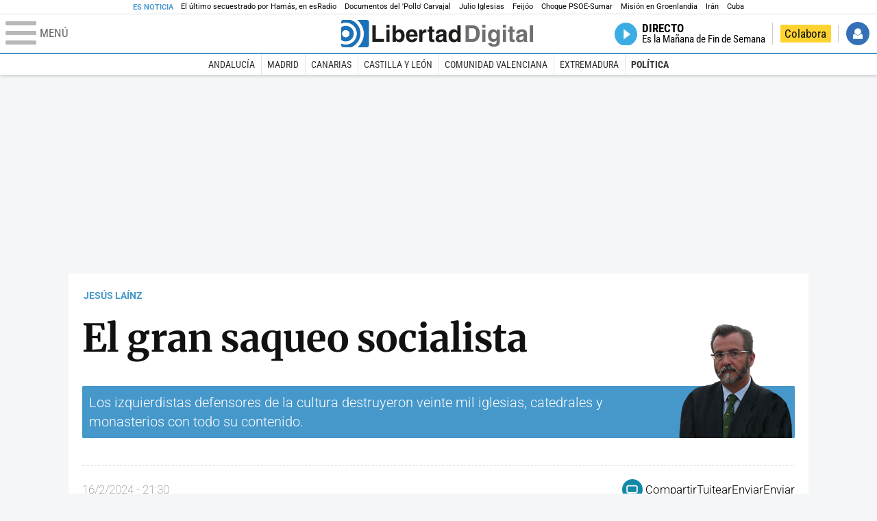

--- FILE ---
content_type: text/html; charset=UTF-8
request_url: https://www.libertaddigital.com/opinion/2024-02-16/jesus-lainz-el-gran-saqueo-socialista-7097702/
body_size: 19356
content:

<!DOCTYPE html>
<html lang="es-ES" data-adsection="ESP_D" data-adsubsection="POLIT" data-adpagetype="articulo">
<head prefix="og: http://ogp.me/ns# fb: http://ogp.me/ns/fb# article: http://ogp.me/ns/article#">
    <title>El gran saqueo socialista - Jesús Laínz - Libertad Digital</title>
    <meta http-equiv="content-type" content="text/html; charset=utf-8" />
    <meta name="viewport" content="width=device-width,initial-scale=1,minimum-scale=1" />
    <meta name="mobile-web-app-capable" content="no">
    <meta name="apple-mobile-web-app-capable" content="no" />
    <link rel="preconnect" href="https://s1.staticld.com" />
    <link rel="preload" as="script" href="https://ajax.googleapis.com/ajax/libs/jquery/3.5.1/jquery.min.js" />
    <link rel="preload" as="script" href="https://s1.staticld.com/js/251/210318.min.js" />
                    <link rel="preload" as="font" href="https://s1.staticld.com/fonts/robotocondensed.woff2" crossorigin="anonymous" />
        <link rel="preload" as="font" href="https://s1.staticld.com/fonts/robotocondensed-italic.woff2" crossorigin="anonymous" />
        <link rel="preload" as="font" href="https://s1.staticld.com/fonts/roboto.woff2" crossorigin="anonymous" />
        <link rel="preload" as="font" href="https://s1.staticld.com/fonts/roboto-italic.woff2" crossorigin="anonymous" />
        <link rel="preload" as="font" href="https://s1.staticld.com/fonts/poppins800.woff2" crossorigin="anonymous" />
                <link rel="preload" as="font" href="https://s1.staticld.com/fonts/merriweather.woff2" crossorigin="anonymous" />
        <link rel="preload" as="font" href="https://s1.staticld.com/fonts/inter.woff2" crossorigin="anonymous" />
            
<link rel="preconnect" href="https://www.google-analytics.com" />
<link rel="preconnect" href="https://www.googletagservices.com" />
<link rel="preconnect" href="https://sb.scorecardresearch.com" />
<link rel="preconnect" href="https://onesignal.com" crossorigin="anonymous" />
<link rel="preconnect" href="https://cdn.onesignal.com" />

<link rel="dns-prefetch" href="https://www.adblockanalytics.com" />

<link rel="preconnect" href="https://des.smartclip.net" />
<link rel="preconnect" href="https://static.criteo.net" />
<link rel="preconnect" href="https://gem.gbc.criteo.com" />
<link rel="preconnect" href="https://ag.gbc.criteo.com" />
<link rel="preconnect" href="https://cas.criteo.com" />
<link rel="preconnect" href="https://log.outbrain.com" />
<link rel="dns-prefetch" href="https://www.ultimedia.com" />
<link rel="preconnect" href="https://adservice.google.com" />
<link rel="preconnect" href="https://securepubads.g.doubleclick.net" />
<link rel="preconnect" href="https://pagead2.googlesyndication.com" />
<link rel="preconnect" href="https://cdn.smartclip-services.com" />
<link rel="preconnect" href="https://ib.adnxs.com" />
<link rel="preconnect" href="https://fonts.googleapis.com" />

<link rel="preload" as="script" href="https://www.googletagmanager.com/gtm.js?id=GTM-K8ZQ574" />

    
<meta name="apple-itunes-app" content="app-id=360408369">
<link rel="apple-touch-icon" href="https://s.libertaddigital.com/logos/ld/256.png" />
<meta name="author" content="Jesús Laínz">
<link rel="canonical" href="https://www.libertaddigital.com/opinion/2024-02-16/jesus-lainz-el-gran-saqueo-socialista-7097702/" />
<meta name="description" content="Los izquierdistas defensores de la cultura destruyeron veinte mil iglesias, catedrales y monasterios con todo su contenido.">
<link rel="image_src" href="https://s1.staticld.com//2019/11/04/museo-del-prado-galeria-central-guerra-civil-copia.jpg" />
<meta name="keywords" content="banco de españa, guerra civil museo del prado, psoe, saqueo">
<meta http-equiv="last-modified" content="2025-01-14T13:40:31+01:00">
<link rel="manifest" href="https://s.libertaddigital.com/json/manifest/ld.json" />
<meta name="news_keywords" content="banco de españa, guerra civil museo del prado, psoe, saqueo">
<meta name="robots" content="follow,index,max-image-preview:large">
<link rel="shortcut icon" href="https://s.libertaddigital.com/ld.ico" />
<meta name="theme-color" content="#1B75BB">
<meta property="fb:app_id" content="115312275199271">
<meta property="fb:pages" content="141423087721">
<meta property="ld:content_type" content="opinion">
<meta property="ld:outbrain" content="yes">
<meta property="ld:section" content="Política">
<meta property="ld:seedtag" content="yes">
<meta property="og:description" content="Los izquierdistas defensores de la cultura destruyeron veinte mil iglesias, catedrales y monasterios con todo su contenido.">
<meta property="og:image" content="https://s1.staticld.com//2019/11/04/1200/675/1047x925/museo-del-prado-galeria-central-guerra-civil-copia.jpg">
<meta property="og:image:height" content="675">
<meta property="og:image:width" content="1200">
<meta property="og:site_name" content="Libertad Digital">
<meta property="og:title" content="El gran saqueo socialista">
<meta property="og:type" content="article">
<meta property="og:url" content="https://www.libertaddigital.com/opinion/2024-02-16/jesus-lainz-el-gran-saqueo-socialista-7097702/">
<meta property="mrf:authors" content="Jesús Laínz">
<meta property="mrf:sections" content="España">
<meta property="mrf:tags" content="contentType:opinion;sub-section:Política;creator:412720903965;branded:no">
<meta property="article:author" content="https://www.libertaddigital.com/autores/jesus-lainz/">
<meta property="article:modified_time" content="2025-01-14T13:40:31+01:00">
<meta property="article:published_time" content="2024-02-16T21:30:13+01:00">
<meta property="article:section" content="Política">
<meta property="article:tag" content="banco de españa" />
<meta property="article:tag" content="guerra civil museo del prado" />
<meta property="article:tag" content="psoe" />
<meta property="article:tag" content="saqueo" />
<meta name="twitter:card" content="summary_large_image">
<meta name="twitter:description" content="Los izquierdistas defensores de la cultura destruyeron veinte mil iglesias, catedrales y monasterios con todo su contenido.">
<meta name="twitter:image" content="https://s1.staticld.com//2019/11/04/1920/960/1047x925/x-ld/museo-del-prado-galeria-central-guerra-civil-copia.jpg">
<meta name="twitter:site" content="@libertaddigital">
<meta name="twitter:title" content="El gran saqueo socialista">
    <script>
        (function(n,t){"use strict";function w(){}function u(n,t){if(n){typeof n=="object"&&(n=[].slice.call(n));for(var i=0,r=n.length;i<r;i++)t.call(n,n[i],i)}}function it(n,i){var r=Object.prototype.toString.call(i).slice(8,-1);return i!==t&&i!==null&&r===n}function s(n){return it("Function",n)}function a(n){return it("Array",n)}function et(n){var i=n.split("/"),t=i[i.length-1],r=t.indexOf("?");return r!==-1?t.substring(0,r):t}function f(n){(n=n||w,n._done)||(n(),n._done=1)}function ot(n,t,r,u){var f=typeof n=="object"?n:{test:n,success:!t?!1:a(t)?t:[t],failure:!r?!1:a(r)?r:[r],callback:u||w},e=!!f.test;return e&&!!f.success?(f.success.push(f.callback),i.load.apply(null,f.success)):e||!f.failure?u():(f.failure.push(f.callback),i.load.apply(null,f.failure)),i}function v(n){var t={},i,r;if(typeof n=="object")for(i in n)!n[i]||(t={name:i,url:n[i]});else t={name:et(n),url:n};return(r=c[t.name],r&&r.url===t.url)?r:(c[t.name]=t,t)}function y(n){n=n||c;for(var t in n)if(n.hasOwnProperty(t)&&n[t].state!==l)return!1;return!0}function st(n){n.state=ft;u(n.onpreload,function(n){n.call()})}function ht(n){n.state===t&&(n.state=nt,n.onpreload=[],rt({url:n.url,type:"cache"},function(){st(n)}))}function ct(){var n=arguments,t=n[n.length-1],r=[].slice.call(n,1),f=r[0];return(s(t)||(t=null),a(n[0]))?(n[0].push(t),i.load.apply(null,n[0]),i):(f?(u(r,function(n){s(n)||!n||ht(v(n))}),b(v(n[0]),s(f)?f:function(){i.load.apply(null,r)})):b(v(n[0])),i)}function lt(){var n=arguments,t=n[n.length-1],r={};return(s(t)||(t=null),a(n[0]))?(n[0].push(t),i.load.apply(null,n[0]),i):(u(n,function(n){n!==t&&(n=v(n),r[n.name]=n)}),u(n,function(n){n!==t&&(n=v(n),b(n,function(){y(r)&&f(t)}))}),i)}function b(n,t){if(t=t||w,n.state===l){t();return}if(n.state===tt){i.ready(n.name,t);return}if(n.state===nt){n.onpreload.push(function(){b(n,t)});return}n.state=tt;rt(n,function(){n.state=l;t();u(h[n.name],function(n){f(n)});o&&y()&&u(h.ALL,function(n){f(n)})})}function at(n){n=n||"";var t=n.split("?")[0].split(".");return t[t.length-1].toLowerCase()}function rt(t,i){function e(t){t=t||n.event;u.onload=u.onreadystatechange=u.onerror=null;i()}function o(f){f=f||n.event;(f.type==="load"||/loaded|complete/.test(u.readyState)&&(!r.documentMode||r.documentMode<9))&&(n.clearTimeout(t.errorTimeout),n.clearTimeout(t.cssTimeout),u.onload=u.onreadystatechange=u.onerror=null,i())}function s(){if(t.state!==l&&t.cssRetries<=20){for(var i=0,f=r.styleSheets.length;i<f;i++)if(r.styleSheets[i].href===u.href){o({type:"load"});return}t.cssRetries++;t.cssTimeout=n.setTimeout(s,250)}}var u,h,f;i=i||w;h=at(t.url);h==="css"?(u=r.createElement("link"),u.type="text/"+(t.type||"css"),u.rel="stylesheet",u.href=t.url,t.cssRetries=0,t.cssTimeout=n.setTimeout(s,500)):(u=r.createElement("script"),u.type="text/"+(t.type||"javascript"),u.src=t.url);u.onload=u.onreadystatechange=o;u.onerror=e;u.async=!1;u.defer=!1;t.errorTimeout=n.setTimeout(function(){e({type:"timeout"})},7e3);f=r.head||r.getElementsByTagName("head")[0];f.insertBefore(u,f.lastChild)}function vt(){for(var t,u=r.getElementsByTagName("script"),n=0,f=u.length;n<f;n++)if(t=u[n].getAttribute("data-headjs-load"),!!t){i.load(t);return}}function yt(n,t){var v,p,e;return n===r?(o?f(t):d.push(t),i):(s(n)&&(t=n,n="ALL"),a(n))?(v={},u(n,function(n){v[n]=c[n];i.ready(n,function(){y(v)&&f(t)})}),i):typeof n!="string"||!s(t)?i:(p=c[n],p&&p.state===l||n==="ALL"&&y()&&o)?(f(t),i):(e=h[n],e?e.push(t):e=h[n]=[t],i)}function e(){if(!r.body){n.clearTimeout(i.readyTimeout);i.readyTimeout=n.setTimeout(e,50);return}o||(o=!0,vt(),u(d,function(n){f(n)}))}function k(){r.addEventListener?(r.removeEventListener("DOMContentLoaded",k,!1),e()):r.readyState==="complete"&&(r.detachEvent("onreadystatechange",k),e())}var r=n.document,d=[],h={},c={},ut="async"in r.createElement("script")||"MozAppearance"in r.documentElement.style||n.opera,o,g=n.head_conf&&n.head_conf.head||"head",i=n[g]=n[g]||function(){i.ready.apply(null,arguments)},nt=1,ft=2,tt=3,l=4,p;if(r.readyState==="complete")e();else if(r.addEventListener)r.addEventListener("DOMContentLoaded",k,!1),n.addEventListener("load",e,!1);else{r.attachEvent("onreadystatechange",k);n.attachEvent("onload",e);p=!1;try{p=!n.frameElement&&r.documentElement}catch(wt){}p&&p.doScroll&&function pt(){if(!o){try{p.doScroll("left")}catch(t){n.clearTimeout(i.readyTimeout);i.readyTimeout=n.setTimeout(pt,50);return}e()}}()}i.load=i.js=ut?lt:ct;i.test=ot;i.ready=yt;i.ready(r,function(){y()&&u(h.ALL,function(n){f(n)});i.feature&&i.feature("domloaded",!0)})})(window);
        head.load([
                                                {jquery: "https://ajax.googleapis.com/ajax/libs/jquery/3.5.1/jquery.min.js"},
            {breaking: "https://s1.staticld.com//rt/2017urgente.js"},
                        {ld: "https://s1.staticld.com/js/251/210318.min.js"},

            {publi: "https://s1.staticld.com/rt/ld.min.js"}        ]);
    </script>
    <link title="Libertad Digital" rel="search" type="application/opensearchdescription+xml" href="https://www.libertaddigital.com/fragmentos/open-search.xml" />
    <link rel="stylesheet" href="https://s1.staticld.com/css/251/mobile.min.css" />
    <link rel="stylesheet" media="(min-width: 480px)" href="https://s1.staticld.com/css/251/tablet.min.css" />
    <link rel="stylesheet" media="(min-width: 821px)" href="https://s1.staticld.com/css/251/desktop.min.css" />
    <link rel="stylesheet" media="print" href="https://s1.staticld.com/css/251/print.min.css" />
                        <script type="application/ld+json">{"@context":"https://schema.org","@type":"NewsArticle","headline":"El gran saqueo socialista","description":"Los izquierdistas defensores de la cultura destruyeron veinte mil iglesias, catedrales y monasterios con todo su contenido.","articleSection":"Política","datePublished":"2024-02-16T21:30:13+0100","dateModified":"2025-01-14T13:40:31+0100","keywords":"Banco de España, PSOE","mainEntityOfPage":{"@type":"WebPage","@id":"https://www.libertaddigital.com/opinion/2024-02-16/jesus-lainz-el-gran-saqueo-socialista-7097702/"},"image":{"@type":"ImageObject","url":"https://s1.staticld.com//2019/11/04/museo-del-prado-galeria-central-guerra-civil-copia.jpg","width":1920,"height":1445},"author":[{"@type":"Person","name":"Jesús Laínz","url":"https://www.libertaddigital.com/autores/jesus-lainz/"}],"publisher":{"@type":"Organization","name":"Libertad Digital","url":"https://www.libertaddigital.com/","logo":{"@type":"ImageObject","url":"https://s1.staticld.com//2020/11/25/libertaddigital-logo.jpg"},"sameAs":["https://www.facebook.com/libertad.digital","https://x.com/libertaddigital","https://es.wikipedia.org/wiki/Libertad_Digital","https://www.instagram.com/libertaddigital_"],"publishingPrinciples":{"@type":"CreativeWork","url":"https://www.libertaddigital.com/corporativo/#valores"}},"articleBody":"El ministro museístico, Ernest Urtasun, durante un reciente debate parlamentario espetó al representante de Vox, con la superioridad moral e intelectual característica de la izquierda, que \"defender la cultura española es defenderla de ustedes\". Porque, como usted bien sabe, cultísimo lector, la cultura es cosa de izquierdas. A la derecha le va más la barbarie y la ignorancia.Echemos un vistazo, pues, a la defensa de la cultura efectuada por socialistas y compañía cuando tuvieron mando en plaza en aquellos tiempos tan añorados por la llamada memoria histórica. En la primera oleada de destrucción de mayo de 1931, muertos aparte, ardieron un centenar de edificios religiosos, bibliotecas y archivos –entre ellos, los veinte mil volúmenes de la biblioteca del Instituto Católico de Artes e Industrias y los ochenta mil de la Casa Profesa de los jesuitas–, fueron profanados varios cementerios y fueron destruidas o robadas cientos de obras de arte.En 1932 Valle-Inclán fue nombrado conservador del Patrimonio Artístico Nacional. No tardó el egregio escritor en denunciar que los gobernantes republicanos se dedicaban a vender obras de arte de palacios, museos e iglesias a marchantes franceses, que después las vendían con enormes beneficios a millonarios norteamericanos. Dimitió inmediatamente y denunció que España estaba viviendo bajo una dictadura socialista.La revolución socialista de 1934, y de nuevo muertos aparte, se llevó por delante solamente en Asturias cincuenta y ocho edificios religiosos, incluida la Cámara Santa de la catedral ovetense, depósito de valiosas obras de arte, reliquias y objetos de muchos siglos de antigüedad. También fueron destruidas la universidad de Oviedo y su biblioteca, una de las más importantes de España. Al fin y al cabo, no eran pocos los doctrinarios izquierdistas que por aquellos años proclamaban la necesidad de acabar con la cultura acumulada en siglos pasados, toda ella engendradora de opresión.Y, tras la victoria fraudulenta del Frente Popular en las elecciones de febrero de 1936, llegó el caos. Como confesaron el presidente Alcalá-Zamora y otros eminentes republicanos, el régimen naufragó en un océano de injusticia y violencia: inaplicación de la ley, amnistía a los golpistas del 34, impunidad de los delincuentes, destrucción de periódicos y sedes de partidos derechistas, incautaciones de fábricas y minas, robos, descarrilamientos, bombas, linchamientos, vejaciones, mutilaciones, asesinatos…Para lo que nos ocupa hoy, miles de muertos aparte, fueron incontables las profanaciones, saqueos e incendios. Los izquierdistas defensores de la cultura destruyeron veinte mil iglesias, catedrales y monasterios con todo su contenido: retablos, pinturas, esculturas, bibliotecas, archivos, etc. Los que no fueron destruidos acabaron como garajes, cuarteles, refugios, polvorines, cuadras y pocilgas. Y lo que no fue destruido por las masas, fue aprovechado por los gobernantes: por ejemplo, pocos días antes de la entrada de los soldados de Franco en Toledo, el presidente del Tribunal de Cuentas, Emilio Palomo, por orden gubernamental, procedió a la confiscación del tesoro de la catedral: decenas de joyas litúrgicas y obras de arte, entre ellas el famoso manto de las cincuenta mil perlas, una escultura de Pedro de Mena y un cuadro de Benvenuto Cellini. Y lo mismo sucedió en casi todos los templos de la España que quedó en zona republicana.Respecto al insuperable robo del oro del Banco de España, baste con recordar el testimonio de uno de sus perpetradores, el militar comunista Valentín González, el Campesino, que explicó cómo José Díaz, secretario general del PCE, le encargó hacer el traslado del oro con gran secreto, a las dos de la madrugada, a espaldas del director del Banco de España, empleando sólo militantes comunistas de confianza y camuflando los camiones con los distintivos propios de los transportes de explosivos:\nHízose todo en medio del mayor misterio y como si se tratara de un robo. Y eso fue: un inmenso robo hecho al pueblo español. Yo no lo sabía o no lo comprendía entonces: ahora que lo sé, el recuerdo de mi involuntaria complicidad me llena de indignación contra mí mismo y contra sus organizadores conscientes.\nPor lo que se refiere al capítulo estrictamente museístico, un destacado robo fue el perpetrado en el Museo Arqueológico, de donde, para escándalo de unos funcionarios que consiguieron salvar algunas piezas enterrándolas en el jardín, agentes gubernamentales sacaron las valiosas colecciones de monedas antiguas de oro y plata.Pero baste recordar el caso del Prado, sobre el que varios dirigentes republicanos y testigos presenciales aclararon que no se trató de una operación de salvamento, como repite machaconamente la televisión del régimen. Por ejemplo, el subdirector del Prado, Sánchez Cantón, declararía que una delegación de intelectuales antifascistas le había comunicado que, salido el oro del Banco de España hacia Moscú, a la República sólo le quedaba el Prado para conseguir dinero. Salvador de Madariaga, embajador y ministro republicano, resumió con contundencia que \"el cacareado salvamento de los cuadros del Prado, lejos de ser tal salvamento, fue uno de los mayores crímenes que contra la cultura española se han cometido jamás\". Y Gregorio Marañón, en una carta dirigida precisamente a Madariaga el 15 de febrero de 1939, dio algunos detalles más:\nTestigos presenciales me han referido que Pérez Rubio, pintor fracasado y enloquecido por el comunismo, que como Vd. sabe es el responsable de todo, había dicho repetidas veces, aquí y en América, que antes de entregar los cuadros a los fascistas los destruirían.\nMuchos de los cuadros fueron expuestos en Ginebra de junio a septiembre de 1939 –entre ellos Las meninas, La familia de Carlos IV, La maja desnuda y El jardín de las delicias– y devueltos a España tras la reclamación del gobierno de Franco.Mención aparte merece el buque Vita, adquirido por el gobierno para trasladar los restos del saqueo. Las ciento diez cajas atesoraban, según el inventario de los responsables, depósitos del Banco de España y los montes de piedad, el joyero de la Capilla Real, lingotes de oro, colecciones numismáticas de la Casa de la Moneda, incunables, cuadros de valor incalculable y joyas religiosas como las de la catedral de Tortosa y el manto de las cincuenta mil perlas de la catedral de Toledo. El tesoro, llegado secretamente a México, quedó en manos de un Indalecio Prieto que, hasta su fallecimiento en 1962, se dio la gran vida mientras miles de republicanos sufrían los campos de concentración franceses y alemanes y, posteriormente, un largo exilio sin apenas ayudas.Terminemos con una anécdota personal. Hace años, visitando con unos amigos la iglesia de Comillas (Cantabria), vimos en una pared lateral una placa que explicaba que la iglesia había estado adornada con retablos barrocos de gran valor artístico. Sobre su destrucción no daba ningún detalle. Cuando comentábamos que probablemente hubieran sido los franceses, acertó a pasar junto a nosotros un joven sacerdote que, sin detenerse, se limitó a señalarnos con una sonrisa: \"No, los franceses no. Los rojos, los rojos\".Hoy esa placa ya no existe. La Ley de Memoria Histórica se la llevó por delante.www.jesuslainz.es"}</script><script type="application/ld+json">{"@context":"https://schema.org","@type":"WebSite","url":"https://www.libertaddigital.com/","potentialAction":{"@type":"SearchAction","target":{"@type":"EntryPoint","urlTemplate":"https://www.libertaddigital.com/c.php?op=buscar&q={search_term_string}"},"query-input":"required name=search_term_string"}}</script><script type="application/ld+json">{"@context":"http://schema.org","@type":"BreadcrumbList","itemListElement":[{"@type":"ListItem","position":1,"name":"Inicio","item":"https://www.libertaddigital.com/"},{"@type":"ListItem","position":2,"name":"España","item":"https://www.libertaddigital.com/espana/"},{"@type":"ListItem","position":3,"name":"Política","item":"https://www.libertaddigital.com/espana/politica/"},{"@type":"ListItem","position":4,"name":"El gran saqueo socialista","item":"https://www.libertaddigital.com/opinion/2024-02-16/jesus-lainz-el-gran-saqueo-socialista-7097702/"}]}</script></head>

<body class="opinion">
<a name="top"></a>

<noscript><iframe src="https://www.googletagmanager.com/ns.html?id=GTM-K8ZQ574" height="0" width="0" style="display:none;visibility:hidden"></iframe></noscript>


<nav class="news">
    <span class="title">Es Noticia</span>
    <div class="scrollable"><ul>
            <li class="name"><a class="url" href="https://www.libertaddigital.com/espana/politica/2026-01-16/el-sobrecogedor-testimonio-de-eitan-horn-el-ultimo-secuestrado-al-que-solto-hamas-7344476/">El último secuestrado por Hamás, en esRadio</a></li>
            <li class="name"><a class="url" href="https://www.libertaddigital.com/internacional/latinoamerica/2026-01-16/los-documentos-del-pollo-carvajal-afirman-que-cuba-uso-ritos-religiosos-para-tener-bajo-control-a-maduro-7344170/">Documentos del 'Pollo' Carvajal</a></li>
            <li class="name"><a class="url" href="https://www.libertaddigital.com/chic/corazon/2026-01-16/julio-iglesias-habla-en-redes-sociales-esas-acusaciones-son-absolutamente-falsas-nunca-habia-sentido-tanta-maldad-7344379/">Julio Iglesias</a></li>
            <li class="name"><a class="url" href="https://www.libertaddigital.com/espana/politica/2026-01-16/feijoo-situa-venezuela-en-el-centro-de-su-politica-exterior-para-neutralizar-a-sanchez-7344283/">Feijóo</a></li>
            <li class="name"><a class="url" href="https://www.libertaddigital.com/libremercado/2026-01-16/el-psoe-carga-contra-sumar-por-vivienda-nunca-les-he-visto-tan-cerrados-y-tan-belicistas-y-les-compara-con-podemos-7344303/">Choque PSOE-Sumar</a></li>
            <li class="name"><a class="url" href="https://www.libertaddigital.com/defensa/2026-01-15/operacion-resistencia-artica-que-datos-clave-sabemos-de-la-incipiente-mision-militar-europea-en-groenlandia-7343989/">Misión en Groenlandia</a></li>
            <li class="name"><a class="url" href="https://www.libertaddigital.com/espana/politica/2026-01-15/podemos-y-sumar-impiden-que-el-congreso-apoye-a-las-mujeres-iranies-7344014/">Irán</a></li>
            <li class="name"><a class="url" href="https://www.libertaddigital.com/internacional/latinoamerica/2026-01-15/la-misteriosa-desaparicion-del-exdictador-cubano-raul-castro-tras-la-captura-de-maduro-7343897/">Cuba</a></li>
        </ul></div>
</nav>

<header class="superior">
    <a href="#" class="menu" aria-label="Abrir el menú de la web">
        <div class="hamburguesa">
            <span class="linea"></span>
            <span class="linea"></span>
            <span class="linea"></span>
        </div>
        <span class="rotulo">Menú</span>
    </a>
    <a class="logo"  href="https://www.libertaddigital.com/" title="Portada">
    <svg xmlns="http://www.w3.org/2000/svg" viewBox="-14.2 0 815.9 117.9"><path fill="#1D1D1B" d="M133 81.7h35.2v12.8h-50V23.7H133zM177.9 42h13.6v52.4h-13.6V42zm0-20.6h13.6v12.8h-13.6V21.4zM229.3 52.7c-8.7 0-11.7 8.2-11.7 15.6 0 5.9 1.8 16.2 11.7 16.2 10 0 11.7-10.2 11.7-16.2 0-7.4-3-15.6-11.7-15.6zm-11.2-3.9l.2-.2c2.2-3.3 6.3-8.2 15.2-8.2 11.5 0 21.8 8.9 21.8 27.2 0 14.6-6.5 28.4-22.1 28.4-5.7 0-11.8-2.1-15.2-8l-.2-.2v6.6h-13.3V23.7h13.6v25.1zM296.6 63.4c0-9.3-6.1-11.9-10.6-11.9s-10.6 2.7-10.6 11.9h21.2zm-21.8 9.1c0 2.9 1.2 12.5 12.3 12.5 3.8 0 7.8-2.3 8.9-6.1h14.1c0 5.8-7.4 17.1-23.7 17.1-14 0-25.2-7.9-25.2-28.4 0-14.3 7.3-27.2 24.8-27.2 18.6 0 24.8 12.7 24.8 32l-36 .1zM317.7 42h13v8.9h.2c2.9-5.3 6-10.4 14.4-10.4.9 0 1.8.1 2.7.2v14c-1.2-.2-2.7-.2-3.9-.2-10.7 0-12.7 6.7-12.7 12.5v27.5h-13.6V42h-.1zM373.4 42h8.7v9.9h-8.7v28.4c0 3.1.1 4.2 5.8 4.2.9 0 1.9-.1 2.9-.3v10.5c-2.2.2-4.3.3-6.5.3h-1.8c-11.8 0-14-4.5-14-11.3V51.9h-7.2V42h7.2V27.8h13.6V42zM419.7 68.8c-1.7.9-3.1 1.7-5.8 2.2l-3.6.7c-6.3 1.2-9.5 2.9-9.5 8.2 0 4.5 3.1 6.5 6.9 6.5 3.2 0 12-1.6 12-12.2v-5.4zm13.6 15.3c0 6.3 1.5 7.7 3.2 8.2v2.2h-15.1c-.5-1.2-1.3-3.2-1.3-6.1-4.2 4.3-7.5 7.7-16.8 7.7-9.4 0-16.2-5.5-16.2-16.2 0-8.7 5.5-14.9 14.4-16.2l13.3-2c1.9-.3 4.8-.8 4.8-4.3s-2-5.9-8.4-5.9c-7.3 0-8.5 3.2-9.1 7.2h-13.6c.1-3.8 2.7-18 22.4-18.2 18.7 0 22.3 8.4 22.3 15.9v27.7h.1zM468.5 84.4c10 0 11.7-10.2 11.7-16.2 0-7.4-3.1-15.6-11.7-15.6-8.7 0-11.7 8.2-11.7 15.6 0 6 1.8 16.2 11.7 16.2zm24.8 10.1H480v-6.6l-.2.2c-3.4 5.9-9.5 8-15.2 8-15.6 0-22.1-13.8-22.1-28.4 0-18.3 10.2-27.2 21.8-27.2 8.9 0 13 4.8 15.2 8.2l.2.2V23.7h13.6v70.8z"/><path fill="#706F6F" d="M529.5 82.2h14.4c12 0 16.1-12.1 16.1-23.7 0-20.9-10-22.6-16.3-22.6h-14.2v46.3zM515 23.7h31.2C570 23.7 575 44 575 57.4c0 15.2-6 37-29.4 37H515V23.7zM585.6 42h13.6v52.4h-13.6V42zm0-20.6h13.6v12.8h-13.6V21.4zM646.9 67.7c0-8.4-4.1-15.3-11.8-15.3-5.1 0-10.8 3.7-10.8 15.9 0 6.7 2.8 14.6 10.9 14.6 9.3-.1 11.7-8 11.7-15.2zM660.4 42v49.2c0 9.1-.7 24.1-26.3 24.1-10.8 0-22.3-4.6-22.9-15.6h15c.6 2.7 1.7 5.3 9.7 5.3 7.4 0 10.9-3.5 10.9-12v-6.2l-.2-.1c-2.3 3.8-5.7 7.7-14 7.7-12.6 0-22.6-8.8-22.6-27.1 0-18 10.3-26.9 21.8-26.9 9.8 0 13.7 5.7 15.4 9.2h.2V42h13zM673.2 42h13.6v52.4h-13.6V42zm0-20.6h13.6v12.8h-13.6V21.4zM715.4 42h8.7v9.9h-8.7v28.4c0 3.1.1 4.2 5.8 4.2.9 0 1.9-.1 2.9-.3v10.5c-2.2.2-4.3.3-6.5.3h-1.8c-11.8 0-14-4.5-14-11.3V51.9h-7.2V42h7.2V27.8h13.6V42zM761.7 68.8c-1.7.9-3.1 1.7-5.8 2.2l-3.6.7c-6.3 1.2-9.5 2.9-9.5 8.2 0 4.5 3.1 6.5 6.9 6.5 3.2 0 12-1.6 12-12.2v-5.4zm13.6 15.3c0 6.3 1.5 7.7 3.2 8.2v2.2h-15.1c-.5-1.2-1.3-3.2-1.3-6.1-4.2 4.3-7.5 7.7-16.8 7.7-9.4 0-16.2-5.5-16.2-16.2 0-8.7 5.5-14.9 14.4-16.2l13.3-2c1.9-.3 4.8-.8 4.8-4.3s-2-5.9-8.4-5.9c-7.3 0-8.5 3.2-9.1 7.2h-13.6c.1-3.8 2.7-18 22.4-18.2 18.7 0 22.3 8.4 22.3 15.9v27.8l.1-.1zM801.7 94.5h-13.6V23.7h13.6z"/><path fill="#1D71B8" d="M-14.2 9.2v7.3C3 8.7 24 11.8 38.1 26c18.2 18.2 18.2 47.8 0 66l-.2.2c-14.1 14-35 17-52.1 9.2v7.3c0 5.1 4.1 9.2 9.2 9.2h34c7.5-3.1 14.5-7.7 20.6-13.8v-.1c24.8-24.9 25.1-65 .5-89.5l-.3-.3C43.3 7.7 35.6 3 27.4 0H-5c-5.1 0-9.2 4.1-9.2 9.2z"/><path fill="#1D71B8" d="M94.5 0H52.1c2.2 1.7 4.3 3.6 6.4 5.6l.5.5c29.6 29.6 29.8 77.6.3 107.1-.1.1-.2.1-.2.2-1.6 1.6-3.3 3.1-5 4.5h40.4c5.1 0 9.2-4.1 9.2-9.2V9.2c0-5.1-4.1-9.2-9.2-9.2zM16 48.8c6 6 6 15.6 0 21.6-5.9 6-15.6 5.9-21.6 0-6-6-6-15.6 0-21.6 6-6 15.6-6 21.6 0zm13.2 34.7c.1-.1.2-.1.2-.2 13.3-13.3 13.4-34.9.1-48.2-.1-.1-.2-.2-.3-.2-11.9-11.7-30.3-12.8-43.5-3.4v55.7c13.3 9.2 31.6 8 43.5-3.7z"/><path fill="#FFF" d="M59.3 113.2C88.8 83.7 88.7 35.7 59 6.1l-.5-.5c-2-2-4.2-3.9-6.4-5.6H27.3c8.2 3 15.9 7.7 22.5 14.2l.3.3C74.6 39 74.4 79.1 49.6 104v.1c-6.1 6.1-13.1 10.7-20.6 13.8h25c1.7-1.4 3.4-2.9 5-4.5.1-.1.2-.2.3-.2z"/><path fill="#FFF" d="M37.9 92.3c.1-.1.2-.1.2-.2 18.2-18.2 18.2-47.8 0-66C24 11.8 3 8.7-14.2 16.5v15c13.2-9.4 31.6-8.3 43.5 3.4.1.1.2.2.3.2 13.3 13.3 13.2 34.9-.1 48.2-.1.1-.2.1-.2.2C17.4 95.2-.9 96.4-14.1 87.2v14.2c17 7.9 37.9 4.8 52-9.1z"/><path fill="#FFF" d="M-5.6 70.3c6 6 15.6 6 21.6 0 6-5.9 5.9-15.6 0-21.6-6-6-15.6-6-21.6 0-5.9 6-5.9 15.6 0 21.6z"/></svg>    </a>
        <!---->    <nav>
        <ul>
                        <li class="directo" id="directoesradio"><a href="https://esradio.libertaddigital.com/directo.html">
                    <span class="title">Directo</span>
                    <span class="programa">esRadio</span>
                                    </a></li>
            <li class="colaborar"><a href="https://www.libertaddigital.com/colabora/">Colabora</a></li>
            <li id="navbarLoginUsername" class="login">
                <a href="#">Iniciar Sesión</a>
            </li>
        </ul>
    </nav>
</header>

<div id="desplegable_login" class="d_usuario" style="display: none;"></div>

    <nav class="submenu">
        <div class="scrollable">
            <ul>
                                    <li class="name"><a class="url" href="https://www.libertaddigital.com/andalucia/">Andalucía</a></li>
                                    <li class="name"><a class="url" href="https://www.libertaddigital.com/madrid/">Madrid</a></li>
                                    <li class="name"><a class="url" href="https://www.libertaddigital.com/canarias/">Canarias</a></li>
                                    <li class="name"><a class="url" href="https://www.libertaddigital.com/castilla-leon/">Castilla y León</a></li>
                                    <li class="name"><a class="url" href="https://www.libertaddigital.com/valencia/">Comunidad Valenciana</a></li>
                                    <li class="name"><a class="url" href="https://www.libertaddigital.com/espana/extremadura/">Extremadura</a></li>
                                    <li class="name actual"><a class="url" href="https://www.libertaddigital.com/espana/politica/">Política</a></li>
                            </ul>
        </div>
    </nav>


    <div id="cintillo" class="vacio"></div>


    <div style="position: relative; overflow: hidden;"><div id="fb-root"></div></div>
    <script>
        head.ready("ld", function() {
            cargar_facebook(115312275199271, 'www.libertaddigital.com', 'www.libertaddigital.com',
                true);
        });
    </script>

        
    <div class="dfp outofpage" id="outofpage"></div><div class="dfp mega atf" id="mega-atf"></div>
    
    
    <main>


<div class="contabilizacion"><img src="https://c1.staticld.com/img/none.png?cpn=7097702&type=o&section=ESP_D" /></div>

<div id="infinito" data-json="https://s1.staticld.com/seccion-ESP_D.json">
<div class="interior opinion">

    <div class="heading  with-media">
        <div class="authors"><a class="author" href="https://www.libertaddigital.com/autores/jesus-lainz/">Jesús Laínz</a></div>        <h1>El gran saqueo socialista</h1>
        <h2 class="lede">
            Los izquierdistas defensores de la cultura destruyeron veinte mil iglesias, catedrales y monasterios con todo su contenido.                        <figure class="author"><picture><source data-sizes="auto" type="image/webp"  data-srcset="https://s1.staticld.com//autores/160/155/jesus-lainz.png.webp 160w, https://s1.staticld.com//autores/282/273/jesus-lainz.png.webp 282w" /><source data-sizes="auto" type="image/png"  data-srcset="https://s1.staticld.com//autores/160/155/jesus-lainz.png 160w, https://s1.staticld.com//autores/282/273/jesus-lainz.png 282w" /><img class="l" src="https://s1.staticld.com/images/trans.png" /></picture></figure>
                    </h2>
    </div>

    <div class="toolbar">
    <div class="dateline">
                <time>16/2/2024 - 21:30</time>    </div>
    <ul class="social">
            <li class="comments"><a href="#comments7097702" class="box"><span class="share">Comentar</span></a></li>
            <li class="facebook" data-text="El gran saqueo socialista">Compartir</li>
        <li class="twitter"  data-text="El gran saqueo socialista" data-via="libertaddigital" data-related="">Tuitear</li>
        <li class="whatsapp" data-text="El gran saqueo socialista">Enviar</li>
        <li class="email"    data-text="El gran saqueo socialista">Enviar</li>
    </ul>
</div>
        
    <div class="dfp brandday" id="sc-brandday"></div>
    <div class="conlateral">
        <div class="content">
            
    <figure id="ph60ef916c-53a1-4352-bfe5-86419721886d" class="main_photo ">
        <a href="https://s1.staticld.com//2019/11/04/1920/1080/fit/museo-del-prado-galeria-central-guerra-civil-copia.jpg" class="fancybox" title="Museo del Prado, galería central durante la Guerra Civil | Museo del Prado">            <picture><source sizes="auto" type="image/webp"  media="(max-width: 320px)" srcset="https://s1.staticld.com//2019/11/04/320/241/1047x925/museo-del-prado-galeria-central-guerra-civil-copia.jpg.webp 320w" /><source sizes="auto" type="image/jpeg"  media="(max-width: 320px)" srcset="https://s1.staticld.com//2019/11/04/320/241/1047x925/museo-del-prado-galeria-central-guerra-civil-copia.jpg 320w" /><source sizes="auto" type="image/webp"  media="(max-width: 480px)" srcset="https://s1.staticld.com//2019/11/04/480/362/1047x925/museo-del-prado-galeria-central-guerra-civil-copia.jpg.webp 480w" /><source sizes="auto" type="image/jpeg"  media="(max-width: 480px)" srcset="https://s1.staticld.com//2019/11/04/480/362/1047x925/museo-del-prado-galeria-central-guerra-civil-copia.jpg 480w" /><source sizes="auto" type="image/webp"  media="(max-width: 754px)" srcset="https://s1.staticld.com//2019/11/04/754/568/1047x925/museo-del-prado-galeria-central-guerra-civil-copia.jpg.webp 754w" /><source sizes="auto" type="image/jpeg"  media="(max-width: 754px)" srcset="https://s1.staticld.com//2019/11/04/754/568/1047x925/museo-del-prado-galeria-central-guerra-civil-copia.jpg 754w" /><source sizes="auto" type="image/webp"  srcset="https://s1.staticld.com//2019/11/04/697/525/1047x925/museo-del-prado-galeria-central-guerra-civil-copia.jpg.webp 697w" /><source sizes="auto" type="image/jpeg"  srcset="https://s1.staticld.com//2019/11/04/697/525/1047x925/museo-del-prado-galeria-central-guerra-civil-copia.jpg 697w" /><img loading="lazy" src="https://s1.staticld.com/images/trans.png" alt="Los izquierdistas defensores de la cultura destruyeron veinte mil iglesias, catedrales y monasterios con todo su contenido." title="El gran saqueo socialista - Jesús Laínz" /></picture>        </a>                    <figcaption>Museo del Prado, galería central durante la Guerra Civil | <span>Museo del Prado</span></figcaption>
            </figure>

            <div class="trinityAudioPlaceholder"></div>                                    
            <div class="body">
                <p>El ministro museístico, <strong>Ernest Urtasun</strong>, durante un reciente debate parlamentario espetó al representante de Vox, con la superioridad moral e intelectual característica de la izquierda, que "defender la cultura española es defenderla de ustedes". Porque, como usted bien sabe, cultísimo lector, la cultura es cosa de izquierdas. A la derecha le va más la barbarie y la ignorancia.</p>
<div class="dfp roba atf movil dentro" id="roba-movil-atf"></div>
<p>Echemos un vistazo, pues, a la defensa de la cultura efectuada por socialistas y compañía cuando tuvieron mando en plaza en aquellos tiempos tan añorados por la llamada memoria histórica. En la primera oleada de destrucción de mayo de 1931, muertos aparte, ardieron un centenar de edificios religiosos, bibliotecas y archivos –entre ellos, los veinte mil volúmenes de la biblioteca del Instituto Católico de Artes e Industrias y los ochenta mil de la Casa Profesa de los jesuitas–, fueron profanados varios cementerios y fueron destruidas o robadas cientos de obras de arte.</p>
<p>En 1932 Valle-Inclán fue nombrado conservador del Patrimonio Artístico Nacional. No tardó el egregio escritor en denunciar que <strong>los gobernantes republicanos se dedicaban a vender obras de arte de palacios, museos e iglesias a marchantes franceses</strong>, que después las vendían con enormes beneficios a millonarios norteamericanos. Dimitió inmediatamente y denunció que España estaba viviendo bajo una dictadura socialista.</p>
<p>La revolución socialista de 1934, y de nuevo muertos aparte, se llevó por delante solamente en Asturias cincuenta y ocho edificios religiosos, incluida la Cámara Santa de la catedral ovetense, depósito de valiosas obras de arte, reliquias y objetos de muchos siglos de antigüedad. También fueron destruidas la universidad de Oviedo y su biblioteca, una de las más importantes de España. Al fin y al cabo, no eran pocos los doctrinarios izquierdistas que por aquellos años proclamaban la necesidad de acabar con la cultura acumulada en siglos pasados, toda ella engendradora de opresión.</p>
<div class="dfp roba btf movil dentro" id="roba-movil-btf"></div>
<p>Y, tras la victoria fraudulenta del Frente Popular en las elecciones de febrero de 1936, llegó el caos. <a href="https://www.jesuslainz.es/libros/la-gran-venganza-1/">Como confesaron el presidente Alcalá-Zamora y otros eminentes republicanos</a>, el régimen naufragó en un océano de injusticia y violencia: inaplicación de la ley, amnistía a los golpistas del 34, impunidad de los delincuentes, destrucción de periódicos y sedes de partidos derechistas, incautaciones de fábricas y minas, robos, descarrilamientos, bombas, linchamientos, vejaciones, mutilaciones, asesinatos…</p>
<p>Para lo que nos ocupa hoy, miles de muertos aparte, <strong>fueron incontables las profanaciones, saqueos e incendios.</strong> Los izquierdistas defensores de la cultura destruyeron veinte mil iglesias, catedrales y monasterios con todo su contenido: retablos, pinturas, esculturas, bibliotecas, archivos, etc. Los que no fueron destruidos acabaron como garajes, cuarteles, refugios, polvorines, cuadras y pocilgas. Y lo que no fue destruido por las masas, fue aprovechado por los gobernantes: por ejemplo, pocos días antes de la entrada de los soldados de Franco en Toledo, el presidente del Tribunal de Cuentas, Emilio Palomo, por orden gubernamental, procedió a la confiscación del tesoro de la catedral: decenas de joyas litúrgicas y obras de arte, entre ellas el famoso manto de las cincuenta mil perlas, una escultura de Pedro de Mena y un cuadro de Benvenuto Cellini. Y lo mismo sucedió en casi todos los templos de la España que quedó en zona republicana.</p>
<p>Respecto al <strong>insuperable robo del oro del Banco de España</strong>, baste con recordar el testimonio de uno de sus perpetradores, el militar comunista Valentín González, el Campesino, que explicó cómo José Díaz, secretario general del PCE, le encargó hacer el traslado del oro con gran secreto, a las dos de la madrugada, a espaldas del director del Banco de España, empleando sólo militantes comunistas de confianza y camuflando los camiones con los distintivos propios de los transportes de explosivos:</p>
<blockquote>
<p>Hízose todo en medio del mayor misterio y como si se tratara de un robo. Y eso fue: un inmenso robo hecho al pueblo español. Yo no lo sabía o no lo comprendía entonces: ahora que lo sé, el recuerdo de mi involuntaria complicidad me llena de indignación contra mí mismo y contra sus organizadores conscientes.</p>
</blockquote>
<div class="dfp roba btf2 movil dentro" id="roba-movil-btf2"></div>
<p>Por lo que se refiere al capítulo estrictamente museístico, un destacado robo fue el perpetrado en el Museo Arqueológico, de donde, para escándalo de unos funcionarios que consiguieron salvar algunas piezas enterrándolas en el jardín, agentes gubernamentales sacaron las valiosas colecciones de monedas antiguas de oro y plata.</p>
<section class="related">
    <h2>Del autor</h2>
    <ul>
                    <li><a href="https://www.libertaddigital.com/opinion/2024-02-23/jesus-lainz-izquierdas-y-separatismos-vasos-comunicantes-7100845/">
                <span>23 Feb. 2024:</span> Izquierdas y separatismos, vasos comunicantes            </a></li>
                    <li><a href="https://www.libertaddigital.com/opinion/2024-02-09/jesus-lainz-de-museos-y-saqueos-7095271/">
                <span>9 Feb. 2024:</span> De museos y saqueos            </a></li>
                    <li><a href="https://www.libertaddigital.com/opinion/2024-02-02/jesus-lainz-ministerio-de-autodestruccion-7093324/">
                <span>2 Feb. 2024:</span> Ministerio de autodestrucción            </a></li>
                    <li><a href="https://www.libertaddigital.com/opinion/2024-01-19/jesus-lainz-la-hispanofobia-enfermedad-autoinmune-7088257/">
                <span>19 Ene. 2024:</span> La hispanofobia, enfermedad autoinmune            </a></li>
            </ul>
</section>
<div class="dfp roba btf3 movil dentro" id="roba-movil-btf3"></div>
<p>Pero <strong>baste recordar el caso del Prado</strong>, sobre el que varios dirigentes republicanos y testigos presenciales aclararon que no se trató de una operación de salvamento, como repite machaconamente la televisión del régimen. Por ejemplo, el subdirector del Prado, Sánchez Cantón, declararía que una delegación de intelectuales antifascistas le había comunicado que, salido el oro del Banco de España hacia Moscú, <strong>a la República sólo le quedaba el Prado para conseguir dinero</strong>. Salvador de Madariaga, embajador y ministro republicano, resumió con contundencia que "el cacareado salvamento de los cuadros del Prado, lejos de ser tal salvamento, fue uno de los mayores crímenes que contra la cultura española se han cometido jamás". Y Gregorio Marañón, en una carta dirigida precisamente a Madariaga el 15 de febrero de 1939, dio algunos detalles más:</p>
<blockquote>
<p>Testigos presenciales me han referido que Pérez Rubio, pintor fracasado y enloquecido por el comunismo, que como Vd. sabe es el responsable de todo, había dicho repetidas veces, aquí y en América, que antes de entregar los cuadros a los fascistas los destruirían.</p>
</blockquote>
<p>Muchos de los cuadros fueron expuestos en Ginebra de junio a septiembre de 1939 –entre ellos <em>Las meninas, La familia de Carlos IV, La maja desnuda</em> y <em>El jardín de las delicias</em>– y devueltos a España tras la reclamación del gobierno de Franco.</p>
<p>Mención aparte merece el <strong>buque <em>Vita</em></strong>, adquirido por el gobierno para trasladar los restos del saqueo. Las ciento diez cajas atesoraban, según el inventario de los responsables, depósitos del Banco de España y los montes de piedad, el joyero de la Capilla Real, lingotes de oro, colecciones numismáticas de la Casa de la Moneda, incunables, cuadros de valor incalculable y joyas religiosas como las de la catedral de Tortosa y el manto de las cincuenta mil perlas de la catedral de Toledo. <strong>El tesoro, llegado secretamente a México</strong>, quedó en manos de un Indalecio Prieto que, hasta su fallecimiento en 1962, se dio la gran vida mientras miles de republicanos sufrían los campos de concentración franceses y alemanes y, posteriormente, un largo exilio sin apenas ayudas.</p>
<p>Terminemos con una anécdota personal. Hace años, visitando con unos amigos la iglesia de Comillas (Cantabria), vimos en una pared lateral una placa que explicaba que la iglesia había estado adornada con retablos barrocos de gran valor artístico. Sobre su destrucción no daba ningún detalle. Cuando comentábamos que probablemente hubieran sido los franceses, acertó a pasar junto a nosotros un joven sacerdote que, sin detenerse, se limitó a señalarnos con una sonrisa: <strong>"No, los franceses no. Los rojos, los rojos".</strong></p>
<p>Hoy esa placa ya no existe. La Ley de Memoria Histórica se la llevó por delante.</p>
<p><a href="http://www.jesuslainz.es">www.jesuslainz.es</a></p><section class="tags">
    <h2>Temas</h2>
    <ul>
            <li><a href="https://www.libertaddigital.com/organismos/banco-de-espana/">Banco de España</a></li>
            <li><a href="https://www.libertaddigital.com/organismos/psoe/">PSOE</a></li>
        </ul>
</section><ul class="social">
    <li class="facebook" data-text="El gran saqueo socialista">Compartir</li>
    <li class="twitter"  data-text="El gran saqueo socialista" data-via="libertaddigital" data-related="">Tuitear</li>
    <li class="whatsapp" data-text="El gran saqueo socialista">Enviar</li>
    <li class="email"    data-text="El gran saqueo socialista">Enviar</li>
</ul>            </div>
                    </div>

        <div>
                            <div class="flexbox_stuck"><div class="stuck"><div class="dfp roba atf" id="roba-atf"></div></div></div>
                                        <div class="flexbox_stuck"><div class="stuck">
                <div class="bloque miniportada json 10">
    <h4>En España</h4>
    <ul></ul>
</div>                <div class="dfp roba btf" id="roba-btf"></div>                </div></div>
                    </div>
    </div>

        <a name="comments7097702"></a>
<section class="comments">
    <header>
        <b><div class="fb-comments-count" data-href="https://www.libertaddigital.com/opinion/2024-02-16/jesus-lainz-el-gran-saqueo-socialista-7097702/">0</div> comentarios</b>
            </header>
    <div itemprop="comment" class="comments_body">
        <input type="checkbox" class="ver-comentarios" id="ver-comentarios7097702" role="button"  />
        <label for="ver-comentarios7097702" class="comment-label"><span>Ver</span><span class="ocultar">Ocultar</span> todos los comentarios</label>
        <div class="fb-comments comments" data-href="https://www.libertaddigital.com/opinion/2024-02-16/jesus-lainz-el-gran-saqueo-socialista-7097702/" data-num-posts="100" data-width="100%"></div>
    </div>
</section>
    <div id="bajocontenido"></div>    <style type="text/css">
  .servicios {
    border-radius: 10px !important;
  }
  .servicios ul.ldTabs li[rel]:hover,
  .servicios ul.ldTabs li.active {
    border-radius: 5px 5px 0 0 !important;
  }
</style>

<div class="servicios">
  <section class="propios">
    <header>
      <h2>Servicios</h2>
    </header>
    <ul>
      <li><a href="https://www.libertaddigital.com/servicios/trafico/">Tráfico</a></li>
      <li><a href="https://www.libertaddigital.com/servicios/eltiempo/">El Tiempo</a></li>
      <li><a href="https://www.libertaddigital.com/servicios/gasolineras/">Precio gasolineras</a></li>
      <li><a href="https://www.libertaddigital.com/servicios/radares/">Radares</a></li>
      <li><a href="https://www.libertaddigital.com/hemeroteca.html">Hemeroteca</a></li>
    </ul>
  </section>

  <section class="partners">
    <header>
      <ul class="ldTabs">
        <li class="tab" rel="tabradar">Radarbot</li>
       <!-- <li class="tab" rel="tablibro">Libro</li> -->
        <li class="tab" rel="tabcurso">Curso</li>
        <li class="tab" rel="tabescultura">Inversión</li>
        <li class="tab" rel="tabsecuritas">Securitas</li>
        <li class="tab" rel="tabbvs">Buena Vida</li>
         <li class="tab" rel="durcal">Reloj</li>
      </ul>
    </header>
    <div class="ldTabs">
      <div id="tabradar" class="tab">
        <iframe
          class="l"
          data-src="https://www.libertaddigital.com/fragmentos/radarbot-responsive.html?2"
          title="Radarbot"
          width="100%"
          height="300"
          frameborder="0"
          scrolling="no"
        ></iframe>
      </div>
     <!-- <div id="tablibro" class="tab">
        <iframe
          class="l"
          data-src="https://www.libertaddigital.com/fragmentos/libro-responsive.html?3"
          title="Libro"
          width="100%"
          height="300"
          frameborder="0"
          scrolling="no"
        ></iframe>
      </div> -->
      <div id="tabcurso" class="tab">
        <iframe
          class="l"
          data-src="https://www.libertaddigital.com/fragmentos/curso-estrategias-responsive.html?4"
          title="Curso"
          width="100%"
          height="300"
          frameborder="0"
          scrolling="no"
        ></iframe>
      </div>
      <div id="tabescultura" class="tab">
        <iframe
          class="l"
          data-src="https://www.libertaddigital.com/fragmentos/historia-responsive.html?4"
          title="Inversión"
          width="100%"
          height="300"
          frameborder="0"
          scrolling="no"
        ></iframe>
      </div>
      <div id="tabsecuritas" class="tab">
        <iframe
          class="l"
          data-src="https://www.libertaddigital.com/fragmentos/securitas-responsive.html?6"
          title="Inversión"
          width="100%"
          height="300"
          frameborder="0"
          scrolling="no"
        ></iframe>
      </div>

                  <div id="tabbvs" class="tab">
        <iframe
          class="l"
          data-src="https://www.libertaddigital.com/fragmentos/bvs-responsive.html?8"
          title="Bvs"
          width="100%"
          height="300"
          frameborder="0"
          scrolling="no"
        ></iframe>
      </div>

                        <div id="durcal" class="tab">
        <iframe
          class="l"
          data-src="https://www.libertaddigital.com/fragmentos/durcal-responsive.html?9"
          title="Bvs"
          width="100%"
          height="300"
          frameborder="0"
          scrolling="no"
        ></iframe>
      </div>
    </div>
  </section>
</div>

<script>
  head.load("https://s.libertaddigital.com/js/3/ld.tabs.min.js", function () {
    var totalTabs = $(".partners li.tab").length;
    var randomIndex = Math.floor(Math.random() * (totalTabs - 1)) + 1;
    $(".partners li.tab").eq(randomIndex).addClass("active");
    $(".partners ul.ldTabs").ldTabs(".partners div.ldTabs", { accordion: false });
  });
</script>    <div class="dfp mega btf" id="mega-btf"></div>
</div>
</div>

</main>


<nav class="menu">
    <section class="buscador">
        <form action="https://www.libertaddigital.com/c.php?op=buscar" method="get">
            <input id="search_box" name="q" type="text" aria-label="Buscar" placeholder="Buscar..." />
            <input type="submit" />
        </form>
    </section>
    <section>
        <header><h2>Secciones</h2></header>
        <ul class="three">
            <li><a href="https://www.libertaddigital.com/">Portada</a></li>
            <li><a href="https://www.libertaddigital.com/opinion/">Opinión</a></li>
            <li><a href="https://www.libertaddigital.com/espana/">España</a></li>
            <li><a href="https://www.libertaddigital.com/andalucia/">Andalucía</a></li>
            <li><a href="https://www.libertaddigital.com/madrid/">Madrid</a></li>
            <li><a href="https://www.libertaddigital.com/canarias/">Canarias</a></li>
            <li><a href="https://www.libertaddigital.com/valencia/">Valencia</a></li>
            <li><a href="https://www.libertaddigital.com/internacional/">Internacional</a></li>
            <li><a href="https://www.libertaddigital.com/defensa/">Defensa</a></li>
            <li><a href="https://www.libertaddigital.com/chic/corazon/">Corazón</a></li>
            <li><a href="https://www.libertaddigital.com/chic/viajar-comer/">Viajar y Comer</a></li>
            <li><a href="https://www.libertaddigital.com/deportes/">Deportes</a></li>
            <li><a href="https://www.libertaddigital.com/sucesos/">Sucesos</a></li>
            <li><a href="https://www.libertaddigital.com/cultura/">Cultura</a></li>
            <li><a href="https://www.libertaddigital.com/cultura/libros/">Libros</a></li>
            <li><a href="https://www.libertaddigital.com/cultura/cine/">Cine</a></li>
            <li><a href="https://www.libertaddigital.com/cultura/series/">Series</a></li>
            <li><a href="https://www.libertaddigital.com/ciencia-tecnologia/">Tecnociencia</a></li>
            <li><a href="https://www.libertaddigital.com/ciencia-tecnologia/salud/">Salud</a></li>
            <li><a href="https://tv.libertaddigital.com/">Vídeos</a></li>
            <li><a href="https://www.libertaddigital.com/fotos/">Fotos</a></li>
        </ul>
    </section>
    <section class="channels">
        <header><h2>Canales</h2></header>
        <ul class="nolines">
            <li><a href="https://www.libertaddigital.com/libremercado/"><img class="l" src="https://s1.staticld.com/images/svg/logo-libremercado.svg" width="890" height="130" alt="Libre Mercado" /></a></li>
            <li><a href="https://www.libertaddigital.com/chic/"><img class="l" src="https://s1.staticld.com/images/svg/logo-chic.svg" width="393" height="144" alt="Chic" /></a></li>
            <li class="esradio"><a href="https://esradio.libertaddigital.com/"><img class="l" src="https://s1.staticld.com/images/svg/logo-esradio.svg" width="999" height="316" alt="esRadio" /></a></li>
            <li><a href="https://www.libertaddigital.com/club/"><img class="l" src="https://s1.staticld.com/images/svg/club.svg" width="1053" height="383" alt="ClubLD" /></a></li>
        </ul>
    </section>
    <section class="services">
        <header><h2>Servicios</h2></header>
        <ul class="two">
            <li><a href="https://www.libertaddigital.com/compras/">Me lo compro</a></li>
            <li><a href="https://yoquierouno.com/">Yo quiero uno</a></li>
            <li><a href="https://www.libertaddigital.com/servicios/trafico/">Tráfico</a></li>
            <li><a href="https://www.libertaddigital.com/servicios/gasolineras/">Precio gasolineras</a></li>
            <li><a href="https://www.libertaddigital.com/servicios/radares/">Radares</a></li>
            <li><a href="https://www.libertaddigital.com/servicios/eltiempo/">El Tiempo</a></li>
            <li><a href="https://conectate.estrategiasdeinversion.com/curso-de-inversion-y-gestion-patrimonial/">Gestiona tu patrimonio</a></li>
            <li><a href="https://www.libertaddigital.com/participacion/">Participación</a></li>
            <li><a href="https://www.libertaddigital.com/movil.html">Móviles</a></li>
            <li><a href="https://www.libertaddigital.com/correo/">Boletines</a></li>
            <li><a href="https://www.libertaddigital.com/rss/">RSS</a></li>
            <li><a href="https://www.libertaddigital.com/accesible/">Versión accesible</a></li>
            <li><a href="https://www.libertaddigital.com/ultimas-noticias.html">Últimas noticias</a></li>
        </ul>
    </section>
    <section>
        <header><h2>Archivo</h2></header>
        <ul>
            <li><a href="https://www.libertaddigital.com/hemeroteca.html">Hemeroteca</a></li>
            
            <li><a href="https://www.libertaddigital.com/personajes/">Personajes</a></li>
            <li><a href="https://www.libertaddigital.com/lugares/">Lugares</a></li>
            <li><a href="https://www.libertaddigital.com/empresas/">Empresas</a></li>
            <li><a href="https://www.libertaddigital.com/organismos/">Organismos</a></li>
            <li><a href="https://www.libertaddigital.com/temas/">Temas</a></li>
            <li><a href="https://www.libertaddigital.com/eventos/">Eventos LD</a></li>
        </ul>
    </section>
    <section>
        <header><h2>Redes</h2></header>
        <ul class="social nolines noshare">
            <li class="facebook l"><a class="box" href="https://www.facebook.com/libertad.digital" target="_blank" rel="noopener" aria-label="Cuenta de Facebook"><span class="share">Facebook</span></a></li>
            <li class="twitter l"><a class="box" href="https://x.com/libertaddigital" target="_blank" rel="noopener" aria-label="Cuenta de X/Twitter"><span class="share">X</span></a></li>
            <li class="instagram l"><a class="box" href="https://instagram.com/libertaddigital_" target="_blank" rel="noopener" aria-label="Cuenta de Instagram"><span class="share">Instagram</span></a></li>
            <li class="youtube l"><a class="box" href="https://www.youtube.com/LibertadDigital" target="_blank" rel="noopener" aria-label="Canal de YouTube"><span class="share">YouTube</span></a></li>
            <li class="whatsapp l"><a class="box" href="https://whatsapp.com/channel/0029Va8WwiCKbYMPoDUA4w10" target="_blank" rel="noopener" aria-label="Canal de WhatsApp"><span class="share">WhatsApp</span></a></li>
            <li class="telegram l"><a class="box" href="https://t.me/libertaddigital" target="_blank" rel="noopener" aria-label="Canal de Telegram"><span class="share">Telegram</span></a></li>
        </ul>
    </section>
</nav>

<footer class="inferior">
    <nav class="links">
        <a class="ld l" href="https://www.libertaddigital.com/">Libertad Digital</a>
        <ul class="corporativo">
            <li><a href="https://www.libertaddigital.com/corporativo/">Información corporativa</a></li>
            <li><a href="https://www.libertaddigital.com/tc.html">Términos y Condiciones</a></li>
            <li><a class="cmp" href="https://www.libertaddigital.com/cookies.html"><!--Privacidad y -->Cookies</a></li>
            <li><a href="https://www.libertaddigital.com/soporte"><!--Soporte-->Asistencia técnica</a></li>
            <li><a href="https://www.libertaddigital.com/autores/">Autores</a></li>
        </ul>
            <ul class="partners">
                            <li><a href="https://www.google.com/dfp/" rel="nofollow">Trafficking: DFP</a></li>
                <li><a href="https://www.smartclip.com/es/" rel="nofollow">Campañas: Smartclip</a></li>
                <li><a href="https://www.gfk.com/es/products/gfk-digital-audience-measurement" rel="nofollow">Estadísticas: GfK DAM</a></li>
                <li><a href="https://www.acens.es" rel="nofollow">Housing: Acens</a></li>
                <li><a href="https://www.flumotion.com/" rel="nofollow">Streaming: Flumotion</a></li>
                <li><a href="https://www.novainternet.es" rel="nofollow">Sistemas: Nova</a></li>        </ul>
        </nav>
    <nav class="links_social">
        <p>Encuéntranos en:</p>
        <ul>
            <li><a class="facebook l" href="https://www.facebook.com/libertad.digital" target="_blank" rel="noopener">Facebook</a></li>
            <li><a class="twitter l" href="https://x.com/libertaddigital" target="_blank" rel="noopener">Twitter</a></li>
            <li><a class="instagram l" href="https://instagram.com/libertaddigital_" target="_blank" rel="noopener">Instagram</a></li>
            <li><a class="youtube l" href="https://www.youtube.com/LibertadDigital" target="_blank" rel="noopener">YouTube</a></li>
            <li><a class="google l" href="https://profile.google.com/cp/CgkvbS8wZ2drM2Y" target="_blank" rel="noopener">Google Discover</a></li>
            <li><a class="flipboard l" href="https://flipboard.com/@libertaddigital" target="_blank" rel="noopener">Flipboard</a></li>
            <li><a class="telegram l" href="https://t.me/libertaddigital" target="_blank" rel="noopener">Telegram</a></li>
            <li><a class="apple l" href="https://www.apple.com/es/search/esradio?src=serp" target="_blank" rel="noopener">iTunes</a></li>
        </ul>
    </nav>
</footer>

<style>#ph60ef916c-53a1-4352-bfe5-86419721886d{padding-bottom:75.260416666667%;aspect-ratio:auto}@media (max-width:480px){#ph60ef916c-53a1-4352-bfe5-86419721886d{padding-bottom:calc(75.260416666667% + 1.5em)}}</style>
</body>
</html>

--- FILE ---
content_type: image/svg+xml
request_url: https://s1.staticld.com/images/svg/x-blanco.svg
body_size: 122
content:
<svg xmlns="http://www.w3.org/2000/svg" viewBox="0 0 56.7 56.7"><path d="M43 6.2h7.9L33.6 25.8l20.2 26.7H37.9L25.5 36.3 11.3 52.5H3.5l18.3-21L2.4 6.2h16.2L29.9 21 43 6.2zm-2.8 41.7h4.4L16.4 10.6h-4.7l28.5 37.3z" fill="#fff"/></svg>